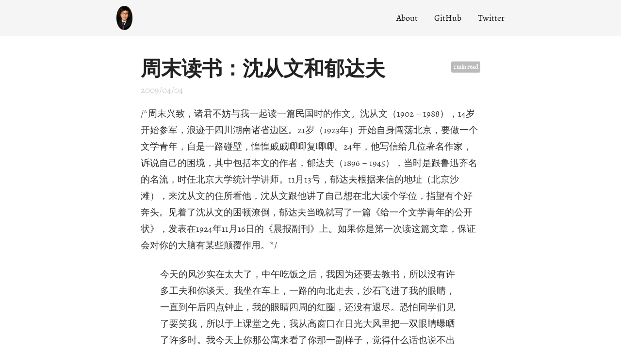

--- FILE ---
content_type: text/html; charset=utf-8
request_url: https://jiangtanghu.com/cn/2009/04/04/%E5%91%A8%E6%9C%AB%E8%AF%BB%E4%B9%A6%E6%B2%88%E4%BB%8E%E6%96%87%E5%92%8C%E9%83%81%E8%BE%BE%E5%A4%AB/
body_size: 7796
content:
<!DOCTYPE html>
<html lang="en-us">
  <head>
    <meta charset="utf-8">
<meta name="viewport" content="width=device-width, initial-scale=1.0">
<meta name="generator" content="Hugo 0.18.1" />


<title>周末读书：沈从文和郁达夫 - Jiangtang Hu | 胡江堂</title>
<meta property="og:title" content="周末读书：沈从文和郁达夫 - Jiangtang Hu | 胡江堂">



  







<link rel="stylesheet" href="../../../../css/fonts.css" media="all">
<link rel="stylesheet" href="../../../../css/main.css" media="all">



  </head>
  <body>
    <div class="wrapper">
      <header class="header">
        <nav class="nav">
  <a href="../../../../" class="nav-logo">
    <img src="../../../../images/logo.png"
         width="50"
         height="50"
         alt="Logo">
  </a>

  <ul class="nav-links">
    
    <li><a href="../../../../about/">About</a></li>
    
    <li><a href="https://github.com/jiangtang">GitHub</a></li>
    
    <li><a href="https://twitter.com/JiangtangHu">Twitter</a></li>
    
  </ul>
</nav>

      </header>


<main class="content" role="main">

  <article class="article">
    
    <span class="article-duration">1 min read</span>
    

    <h1 class="article-title">周末读书：沈从文和郁达夫</h1>

    
    <span class="article-date">2009/04/04</span>
    

    <div class="article-content">
      <p>/*周末兴致，诸君不妨与我一起读一篇民国时的作文。沈从文（1902－1988），14岁开始参军，浪迹于四川湖南诸省边区。21岁（1923年）开始自身闯荡北京，要做一个文学青年，自是一路碰壁，惶惶戚戚唧唧复唧唧。24年，他写信给几位著名作家，诉说自己的困境，其中包括本文的作者，郁达夫（1896－1945），当时是跟鲁迅齐名的名流，时任北京大学统计学讲师。11月13号，郁达夫根据来信的地址（北京沙滩），来沈从文的住所看他，沈从文跟他讲了自己想在北大读个学位，指望有个好奔头。见着了沈从文的困顿潦倒，郁达夫当晚就写了一篇《给一个文学青年的公开状》，发表在1924年11月16日的《晨报副刊》上。如果你是第一次读这篇文章，保证会对你的大脑有某些颠覆作用。*/</p>

<p></p>

<blockquote>
<p>今天的风沙实在太大了，中午吃饭之后，我因为还要去教书，所以没有许多工夫和你谈天。我坐在车上，一路的向北走去，沙石飞进了我的眼睛，一直到午后四点钟止，我的眼睛四周的红圈，还没有退尽。恐怕同学们见了要笑我，所以于上课堂之先，我从高窗口在日光大风里把一双眼睛曝晒了许多时。我今天上你那公寓来看了你那一副样子，觉得什么话也说不出来。现在我想趁着这大家已经睡寂了的几点钟功夫，把我要说的话，写一点在纸上。</p>

<p>平素不认识的可怜的朋友，或是写信来，或是亲自上我这里来的，很多很多，我因为想报答两位也是我素不认识而对于我却有十二分的同情过的朋友的厚恩起见，总尽我的力量帮助他们。可是我的力量太薄弱了，可怜的朋友太多了，所以结果近来弄得我自家连一条棉裤也没有。这几天来天气变得很冷，我老想买一件外套，但始终没有买成。尤其是使我羞恼的，因为恰逢此刻，我和同学们所读的书里，正有一篇俄国果戈尔著的嘲弄像我们一类人的小说《外套》。现在我的经济状态比从前并没有什么宽裕，从数目上讲起来，反而比从前要少——因为现在我不能向家里去要钱花，每月的教书钱，额面上虽则有五十三加六十四合一百十七块，但实际上拿得到的只有三十三四块——而我的嗜好日深，每月光是烟酒的账，也要开销二十多块。我曾经立过几次对天的深誓，想把这一笔糜费节省下来，但愈是没有钱的时候，愈想喝酒吸烟。向你讲这一番苦话，并不是因为怕你要来问我借钱，而先事预防，我不过欲以我的身体来做一个证据，证明目下的中国社会的不合理，以大学校毕业的资格来糊口的你那种见解的错误罢了。</p>

<p>引诱你到北京来的，是一个国立大学毕业的头衔，你告诉我说你的心里，总想在国立大学弄到毕业，毕业以后至少生计问题总可以解决。现在学校都已考完，你一个国立大学也进不去，接济你的资金的人，又因为他自家的地位动摇，无钱寄你，你去投奔你同县而且带有亲属的大慈善家H，H又不纳，穷极无路，只好写封信给一个和你素不相识而你也明明知道和你一样穷的我，在这时候这样的状态之下你还要口口声声的说什么大学教育，“念书”，我真佩服你的坚忍不拔的雄心。不过佩服虽可佩服，但是你的思想的简单愚直，也却是一样的可惊可异。现在你已经是变成了中性——半去势的文人了，有许多事情，譬如说高尚一点的，去当土匪，卑微一点的，去拉洋车等事情，你已经是干不了的了，难道你还嫌不足，还要想穿几年长袍，做几篇白话诗，短篇小说，达到你的全去势的目的么？<strong>大学毕业，以后就可以有饭吃，你这一种定理，是哪一本书上翻来的</strong>？</p>

<p>像你这样一个白脸长身，一无依靠的文学青年，即使将面包和泪吃，勤勤恳恳的在大学窗下住它五六年，难道你拿毕业文凭的那一天，天上就忽而会下起珍珠白米的雨来的么？</p>

<p>现在不要说中国全国，就是在北京的一区里头，你且去站在十字街头，看见穿长袍黑马褂或哔叽旧洋服的人，你且试对他们行一个礼，问他们一个人要一个名片来看看，我恐怕你不上半天，就可以积起一大堆的什么学士，什么博士来，你若再行一个礼，问一问他们的职业，我恐怕他们都要红红脸说，“兄弟是在这里找事情的。”他们是什么？<strong>他们都是大学毕业生吓</strong>，你能和他们一样的有钱读书么？你能和他们一样的有钱买长袍黑马褂哔叽洋服么？即使你也和他们一样的有了读书买衣服的钱，你能保得住你毕业的时候，事情会来找你么？</p>

<p>大学毕业生坐汽车，吸大烟，一攫千金的人原是有的。然而他们都是为新上台的大老经手减价卖职的人，都是有大力枪杆在后面援助的人，都是有几个什么长在他们父兄身上的人，再粗一点说，他们至少也都是会爬乌龟钻狗洞的人，你要有他们那么的后援，或他们那么的乌龟本领，狗本领，那么你就是大学不毕业，何尝不可以吃饭？</p>

<p>我说了这半天，不过想把你的求学读书，大学毕业的迷梦打破而已。现在为你计，最上的上策，是去找一点事情干干。然而<strong>土匪你是当不了的，洋车你也拉不了的</strong>，报馆的校对，图书馆的拿书者，家庭教师，男看护，门房，旅馆火车菜馆的伙计，因为没有人可以介绍，你也是当不了的——我当然是没有能力替你介绍——所以最上的上策，于你是不成功的了。其次你就去革命去罢，去制造炸弹去罢！但是革命不是同割枯草一样，用了你那裁纸的小刀，就可以革得成的呢？炸弹是不是可以用了你头发上的灰垢和半年不换的袜底里的污泥来调合的呢？这些事情，你去问上帝去罢！我也不知道。</p>

<p>比较上可以做得到，并且也不失为中策的，我看还是弄几个旅费，回到湖南你的故土，去找出四五年你不曾见过的老母和你的小妹妹来，第一天相持对哭一天，第二天因为哭了伤心，可以在床上你的草巢睡去一天，既可以休养，又可以省几粒米下来熬稀粥，第三天以后，你和你的母亲妹妹，若没有衣服穿，不妨三人紧紧的挤在一处，以体热互助的结果，同冬天雪夜的群羊一样；倒可以使你的老母不至冻伤，若没有米吃，你在日中天暖一点的时候，不妨把年老的母亲交付给你妹妹的身体烘着，你自己可以上村前村后去掘一点草根树根来煮汤吃。草根树根里也有淀粉，我的祖母未死的时候，常把洪杨乱日，她老人家尝过的这滋味说给我听，我所以知道。现在我既没有余钱可以赠你，就把这秘方相传，作个我们两位穷汉，在京华尘土里相遇的纪念罢！若说草根树根，也被你们的督军省长师长议员知事掘完，你无论走往何处再也找不出一块一截来的时候，那么你且咽着自家的口水，同唱戏似的把北京的豪富人家的蔬菜，有色有香的说给你的老母亲小妹妹听听，至少在未死前的一刻半刻中间，你们三个昏乱的脑子里，总可以大事铺张的享乐一回。</p>

<p>但是我听你说，你的故乡连年兵灾，房屋田产都已毁尽，老母弱妹也不知是生是死。五年来音信不通，并且现在回湖南的火车不开，就是有路费也回去不得，何况没有路费呢！</p>

<p>上策不行，次之中策也不行，现在我为你实在是没有什么法子好想了。不得已我就把两个下策来对你讲罢！</p>

<p>第一，现在听说天桥又在招兵，并且听说取得极宽，上自五十岁的老人起，下至十六七岁的少年止，一律都收，你若应募之后，马上开赴前敌，打死在租界以外的中国地界，虽然不能说是为国效忠，也可以算得是为招你的那个同胞效了命，岂不是比饿死冻死在你那公寓的斗室里，好得多么？况且万一不开往前敌，或虽开往前敌而不打死的时候，只教你能保持你现在的这种纯洁的精神，只教你能有如现在想进大学读书一样的精神来宣传你的理想，难保你所属的一师一旅，不为你所感化。这是下策的第一个。</p>

<p>第二，这才是真正的下策了！你现在不是只愁没有地方住没有地方吃饭而又苦于没有勇气自杀么？你没有能力做土匪，没有能力拉洋车，是我今天早晨在你公寓里第一眼看见你的时候，已经晓得的。但是有一件事情，我想你还能胜任的，要干的时候一定是干得到的。这是什么事情呢？啊啊，我真不愿意说出来——我并不是怕人家对我提起诉讼，说我在嗾使你做贼，啊呀，不愿意说倒说出来了，做贼，做贼，不错，我所说的这件事情就是叫你去偷窃呀！</p>

<p>无论什么人的无论什么东西，只教你偷得着，尽管偷罢！偷到了，不被发觉，那么就可以把这你偷自他、他抢自第三人的，在现在社会里称为赃物，在将来进步了的社会里，当然是要分归你有的东西，拿到当铺——我虽然不能为你介绍职业，但是像这样的当铺却可以为你介绍几家——里去换钱用。万一发觉了呢？也没有什么。第一你坐坐监牢，房钱总可以不付了。第二监狱里的饭，虽然没有今天中午我请你的那家馆子里的那么好，但是饭钱可以不付的。第三或者什么什么司令，以军法从事，把你枭首示众的时候，那么你的无勇气的自杀，总算是他来代你执行了，也是你的一件快心的事情，因为这样的活在世上，实在是没有什么意思。</p>

<p>我写到这里，觉得没有话再可以和你说了，最后我且来告诉你一种实习的方法罢！</p>

<p>你若要实行上举的第二下策，最好是从亲近的熟人方面做起。譬如你那位同乡的亲戚老H家里，你可以先去试一试看。因为他的那些堆积在那里的财富，不过是方法手段不同罢了，实际上也是和你一样的偷来抢来的。你若再慑于他的慈和的笑里的尖刀，不敢去向他先试，那么不妨上我这里来作个破题儿试试。我晚上卧房的门常是不关，进去很便。不过有一个缺点，就是我这里没有什么值钱的物事。但是我有几本旧书，却很可以卖几个钱。你若来时，最好是预先通知我一下，我好多服一剂催眠药，早些睡下，因为近来身体不好，晚上老要失眠，怕与你的行动不便。还有一句话——你若来时，心肠应该要练得硬一点，不要因为是我的书的原因，致使你没有偷成，就放声大哭起来——</p>
</blockquote>

<p>这篇文章，是《沈从文别集》系列的《自传集》（江苏教育出版社，2005）的附录里看到的。第一次读，只觉得郁达夫真是尖酸刻薄之至；沈从文把它贴出来，大概想展示一下自己当时的窘相。多翻些资料，其实沈从文是很感激郁达夫的知遇之恩，——这样，再读这些文字，感觉就不一样。</p>

<p>至于郁达夫，我想也是借他人酒杯，浇自家之块垒，只是没有料到沈从文以后的文名罢了。这人事的沧桑，真是一言难尽。</p>

<p>又，我没读过沈从文的小说，不过这本小册子，《自传集》，是读得津津有味道。它的主体是1924年发表的《从文自传》，是22岁的沈从文对自己人生的一个回顾。这样的写作风险极大——功成名就后写自传，以前的苦难都似乎有了别样的意义。但22岁的沈从文，还是这篇文章里描写的一样窘迫。我好奇这样的立场和视角，这本书也的确给了我不一样的阅读体验。——先不剧透，推荐大伙有机会读读。</p>
    </div>
  </article>

  


</main>

      <footer class="footer">
        <ul class="footer-links">
          <li>
            <a href="../../../../index.xml" type="application/rss+xml" target="_blank">RSS feed</a>
          </li>
          <li>
            <a href="https://gohugo.io/" class="footer-links-kudos">Made with <img src="../../../../images/hugo-logo.png" width="22" height="22"></a>
          </li>
        </ul>
      </footer>

    </div>
    

    

    
  <script defer src="https://static.cloudflareinsights.com/beacon.min.js/vcd15cbe7772f49c399c6a5babf22c1241717689176015" integrity="sha512-ZpsOmlRQV6y907TI0dKBHq9Md29nnaEIPlkf84rnaERnq6zvWvPUqr2ft8M1aS28oN72PdrCzSjY4U6VaAw1EQ==" data-cf-beacon='{"version":"2024.11.0","token":"f90a838254d047b5a65d55de32b2947d","r":1,"server_timing":{"name":{"cfCacheStatus":true,"cfEdge":true,"cfExtPri":true,"cfL4":true,"cfOrigin":true,"cfSpeedBrain":true},"location_startswith":null}}' crossorigin="anonymous"></script>
</body>
</html>

